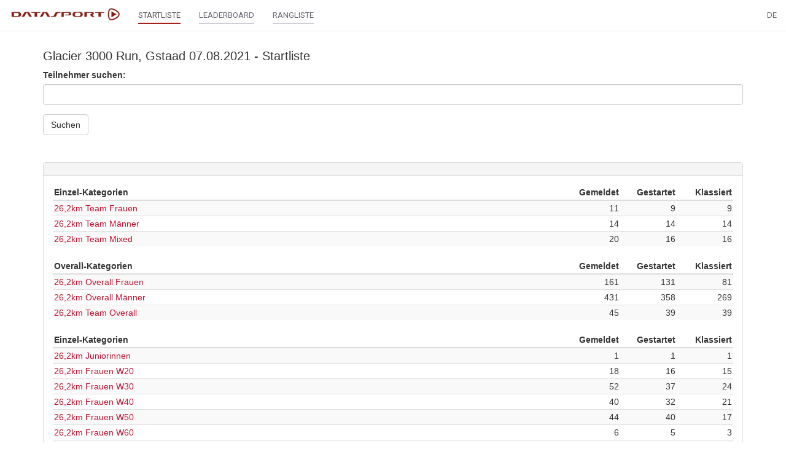

--- FILE ---
content_type: text/html;charset=UTF-8
request_url: https://www.datasport.com/live/startlist/?racenr=23434
body_size: 4870
content:












<!DOCTYPE html>
<html lang="de">
<head>
    <meta charset="utf-8">
    <meta http-equiv="X-UA-Compatible" content="IE=edge">
    <meta name="viewport" content="width=device-width, initial-scale=1, user-scalable=no">
    <!-- The above 3 meta tags *must* come first in the head; any other head content must come *after* these tags -->
    <title>DS live</title>

    <link rel="icon" href="/live/favicon.png" type="image/png">

    <!-- Bootstrap -->
    <link href="/live/css/bootstrap.min.css" rel="stylesheet">

    <!-- jQuery (necessary for Bootstrap's JavaScript plugins) -->
    <script src="/live/js/jquery-2.2.4.min.js"></script>
    <!-- Include all compiled plugins (below), or include individual files as needed -->
    <script src="/live/js/bootstrap.min.js"></script>
    <script src="/live/js/jquery.form.min.js"></script>
    <script src="/live/js/aes.js"></script>
    <script src="/live/js/helper.js?20190125"></script>
    <script src="/live/js/bootbox.min.js"></script>
    <script src="/live/js/datatables.min.js"></script>
    <script src="/live/js/date-de.js"></script>
    <script src="//cdnjs.cloudflare.com/ajax/libs/moment.js/2.8.4/moment.min.js"></script>
    <script src="//cdn.datatables.net/plug-ins/1.10.12/sorting/datetime-moment.js"></script>
        <link href="/live/css/datatables.min.css" rel="stylesheet" />

    <link href="/live/css/select2.min.css" rel="stylesheet" />
    <link href="/live/css/select2-bootstrap.min.css" rel="stylesheet" />
    <script src="/live/js/select2.min.js"></script>
    <script src="/live/js/i18n/de.js"></script>

    <script src="/live/js/moment-with-locales.min.js"></script>

    <link href="/live/css/bootstrap-datetimepicker.min.css" rel="stylesheet">
    <script src="/live/js/bootstrap-datetimepicker.min.js"></script>

    <link rel="preconnect" href="https://fonts.googleapis.com">
    <link rel="preconnect" href="https://fonts.gstatic.com" crossorigin>
    <link href="https://fonts.googleapis.com/css2?family=Roboto&display=swap" rel="stylesheet">

    <link href="/live/css/custom.css?20211119" rel="stylesheet">

    <script src="/live/js/getAcrobatInfo.js"></script>
    <script type="text/javascript" src="https://www.gstatic.com/charts/loader.js"></script>
    <script type="text/javascript">
        google.charts.load('current', {'packages':['corechart']});
    </script>

    <script type="text/javascript" src="https://code.highcharts.com/stock/7.0.2/highstock.js"></script>
    <script src="https://code.highcharts.com/7.0.2/highcharts-more.js"></script>
    <script src="https://code.highcharts.com/5.0.14/modules/solid-gauge.js"></script>

    <script type="text/javascript">
        function encryptPayload(payload) {
            var key = CryptoJS.enc.Base64.parse("UHZ7Ivre3VQZz6OcueH7uw==");
            var iv  = CryptoJS.enc.Base64.parse("ZPIU5yq6wJzBQXLDlH02/g==");
            var encrypted = CryptoJS.AES.encrypt(payload, key, {iv: iv});
            var result = encrypted.toString();
            return result;
        }

        function decryptPayload(payload) {
            var key = CryptoJS.enc.Base64.parse("UHZ7Ivre3VQZz6OcueH7uw==");
            var iv  = CryptoJS.enc.Base64.parse("ZPIU5yq6wJzBQXLDlH02/g==");
            var decrypted = CryptoJS.AES.decrypt(payload, key, {iv: iv});
            var result = decrypted.toString(CryptoJS.enc.Utf8);
            return result;
        }

        function parseResponse(response, template, prepend = false) {
            if (response.dt != "") {
                dt = response.dt;
                if (response.dtc != "") {
                    dtc = response.dtc;
                }
            }
            var items = "";
            var myTable = $("#tableResult");
            // paging
            if (response.paging == true) {
                var pagingItem = "";
                var pagingLength = response.pagingLength;
                if (template == "search") {
                    for (i=1; i <= pagingLength; i++) {
                        pagingItem += '<li class="' + (i == from ? 'active' : '') + '"><a class="pagingSearch" href="?racenr=23434&from=' + i + '">' + i + '</a></li>';
                    }
                } else {
                    for (i=1; i <= pagingLength; i++) {
                    pagingItem += '<li class="' + (i == from ? 'active' : '') + '"><a class="paging" href="?racenr=23434&kat=' + response.kat +'&from=' + i + '">' + i + '</a></li>';
                    }
                }
                $(".pagingList").empty().append(pagingItem);
                $(".pagerWrapper").show();
            } else {
                $(".pagerWrapper").hide();
            }
            // header
            if (response.dataHeader) {
                var headerLength = response.dataHeader.length;
                if (headerLength > 0) {
                    items += '<thead><tr>';
                    for (i=0; i < headerLength; i++) {
                        items += '<th class="text-right">' + response.dataHeader[i] + '</th>';
                    }
                    items += '</tr></thead>';
                }
            }
            // result
            var responseLength = response.data.length;
            for (i = 0; i < responseLength; i++) {
                var myItem = response.data[i];
                items += '<tr class="' + myItem.class + '">';
                var cellLength = myItem.aCells.length;
                if (myItem.datatyp == 'S') {
                    var myDataCell = response.dataCellS;
                }
                else {
                    var myDataCell = response.dataCell;
                }
                for (y = 0; y < cellLength; y++) {
                    if (myDataCell[y] == '') {
                        items += '<td>' + myItem.aCells[y] + '</td>';
                    } else {
                        var myCell = myDataCell[y];
                        myCell = myCell.replace('%color%', myItem.color);
                        items += myCell + myItem.aCells[y] + '</td>';
                    }
                }
                items += '</tr>';
            }
            if (prepend) {
                myTable.prepend(items);
            } else {
                myTable.empty().append(items);
            }

            $("#racestatus").html(response.racestatus);
            $("#progress").html(response.update);
            if (template == "startlist") {
                $("#listOrder").show();
            }
            if (template == "search") {
                $("#listOrder").show();
            }
        }
    </script>
</head>


<body>
    <nav class="navbar navbar-default navbar-fixed-top" id="main-nav" style="z-index: 9999 !important;">
        <div class="container-fluid">
            <div class="navbar-header">

                <button type="button" class="navbar-toggle collapsed" data-toggle="collapse" data-target="#navbar" aria-expanded="false" aria-controls="navbar">
                    <span class="sr-only">Toggle navigation</span>
                    <span class="icon-bar"></span>
                    <span class="icon-bar"></span>
                    <span class="icon-bar"></span>
                </button>

                <a class="navbar-brand" href="https://www.datasport.com/live/"><img src="/live/images/logo_ds.png" style="height: 28px;"></a>
            </div>

            <div id="navbar" class="collapse navbar-collapse">
                
                    <ul class="nav navbar-nav">
                        
                        

                        
                            
                            <li class="active"><a href="/live/startlist/?racenr=23434"><span class="main-nav">STARTLISTE</span></a></li>
                            
                            
                                <li><a href="/live/leaderboard/?racenr=23434"><span class="main-nav">LEADERBOARD</span></a></li>
                            
                            
                            <li><a href="/live/ranking/?racenr=23434"><span class="main-nav">RANGLISTE</span></a></li>

                        
                    </ul>
                


                <ul class="nav navbar-nav navbar-right">

                    

                    
                    <li class="dropdown">
                        <a href="" class="dropdown-toggle" data-toggle="dropdown" role="button" aria-haspopup="true" aria-expanded="false">DE</a>
                        <ul class="dropdown-menu">
                            
                                    <li><a href="?lang=DE&racenr=23434">
                                    
                                        Deutsch
                                    
                                    </a></li>
                            
                                    <li><a href="?lang=FR&racenr=23434">
                                    
                                        Français
                                    
                                    </a></li>
                            
                                    <li><a href="?lang=IT&racenr=23434">
                                    
                                        Italiano
                                    
                                    </a></li>
                            
                                    <li><a href="?lang=EN&racenr=23434">
                                    
                                        English
                                    
                                    </a></li>
                            
                        </ul>
                    </li>
                </ul>
            </div>
        </div>
    </nav>

    <div class="container" id="mainbody">
        
        
<h1>Glacier 3000 Run, Gstaad 07.08.2021 - Startliste</h1>





    
    

        <div id="contentWrapper">

            
            <form action="/live/ajax/search/?racenr=23434" method="post" id="formSearch">
                <input type="hidden" name="mappID" value="725696A8-3ACA-4740-9956CC43A3B0B6BF">
                <input type="hidden" name="order" id="searchOrder" value="1">
                <input type="hidden" name="format" value="medium">
                <input type="hidden" name="pos" id="searchPos" value="-1">
                <input type="hidden" name="view" value="startlist">
                <div class="row">
                    
                    <div class="form-group col-md-12 simple">
                        <label for="fulltextsearch">Teilnehmer suchen:</label>
                        <input type="text" class="form-control" name="fulltextsearch" id="fulltextsearch" value="">
                    </div>

                    <div class="col-md-12">
                        <button type="submit" class="btn btn-default" id="btnSubmit">Suchen</button>
                    </div>
                </div>
            </form>
            <br>
            
            <ul class="pagination pagination-sm" id="listOrder" style="display: none;margin-bottom: 10px;margin-top: 20px;">
                <li class="active"><a href="?racenr=23434&order=1" class="orderSearch">Name</a></li>
                <li><a href="?racenr=23434&order=2" class="orderSearch">Startnummer</a></li>
                <li><a href="?order=3" class="orderSearch">Ort</a></li>
                
                    <li><a href="?racenr=23434&order=6" class="orderSearch">Team</a></li>
                
                <li><a href="?racenr=23434&order=9" class="orderSearch">Rang</a></li>
            </ul>

            
            <ul class="pagination pagination-sm" id="listPos" style="display: none; margin-bottom: 10px;margin-top: 20px;"></ul>

            
            <div class="text-center pagerWrapper" style="display: none;">
                <ul class="pagination pagination-sm pagingList"></ul>
            </div>

            
            <div class="table-responsive">
                <table width="100%" cellpadding="0" cellspacing="0">
                    <tr>
                        <td id="tableTitle" style="font-weight:bold;"></td>
                        <td id="tablePdf" class="text-right"></td>
                    </tr>
                </table>
                <table class="table table-striped table-hover small" id="tableResult"></table>
            </div>

            
            <div class="text-center pagerWrapper" style="display: none;">
                <ul class="pagination pagination-sm pagingList"></ul>
            </div>

            
            <div id="racekats"></div>

        </div>

        <script type="text/javascript">
            var from = 1;
            var order = 1;
			var pos = -1;

            $(function() {
                // Submit search
                $("#formSearch").submit(function(e) {
                    e.preventDefault();
                    var maxrows = 50;
                    var myData = $(this).serialize();
                    myData = myData.replace("+", " ");
                    myData += "&from=" + from + "&startrow=" + ((from-1)*maxrows);
                    $("#tableResult").css("opacity", "0.5");
                    var payload = encryptPayload(myData);
                    var jqxhrSearch = $.ajax({
                        url: $(this).attr("action"),
                        method: "post",
                        data: {
                            payload: payload,
                            token: "4hqr0n5n7qhs4jhj907rr8vlgf63pm7wyra4yrq7"
                        }
                    });
                    jqxhrSearch.done(searchDone);
                    jqxhrSearch.fail(xhrError);
                });

                // Order click handler
                $(document).on("click", ".orderSearch", function(e) {
                    e.preventDefault();
                    changeListClass("orderSearch", $(this));
                    var query = parseQueryString($(this).attr("href"));
                    $("#searchOrder").val(query.order);
                    submitSearchform();
                });

                // Pos click handler
                $(document).on("click", ".posSearch", function(e) {
                    e.preventDefault();
                    changeListClass("posSearch", $(this));
                    var query = parseQueryString($(this).attr("href"));
                    $("#searchPos").val(query.pos);
                    pos = query.pos;
                    submitSearchform();
                });

                // reset pos after every submit click
                $(document).on("click", "#btnSubmit", function(e) {
                    pos = -1;
                    $("#searchPos").val(pos);
                });

                // search after every key stroke
                $(document).on("keyup", "#fulltextsearch", function(e) {
                    var myVal = $(this).val();
                    if(timeoutId != 0) {
                        clearTimeout(timeoutId);
                    }
                    timeoutId = setTimeout(function(){
                        timeoutId = 0;
                        if ( (myVal.trim().length > 0 && !isNaN(myVal)) && myVal > 0 || myVal.trim().length > 2) {
                            submitSearchform();
                        }
                    }, 1000);
                });

                $(document).on('click', '.pagingSearch', function(e) {
                    e.preventDefault();
                    var myUrl = $(this).attr("href");
                    var query = parseQueryString(myUrl);
                    from = query.from;
                    submitSearchform();
                });

                $("#name, #place, #team, #bib, #katSearch, #land").change(function() {
                    from = 1;
                });

                
            });

            function submitSearchform() {
                $("#formSearch").submit();
            }

            // search success handler
            function searchDone(result) {
                var response = JSON.parse(result);
                if (response.data.length > 0) {
                    parseResponse(response, "search");
                    // get Pos
                    if ($("#katSearch").val() != -1) {
                        var jqxhrPos = $.ajax({
                            url: "/live/ajax/getPosition",
                            method: "post",
                            dataType: "json",
                            data: {db: 1, racenr: "23434", kat: $("#katSearch").val()}
                        });
                        jqxhrPos.done(positionDone);
                        jqxhrPos.fail(xhrError);
                    }
                } else {
                    $("#listOrder, #listPos").hide();
                    $("#tableResult").empty();
                    if($('#fulltextsearch').val() != '' || $('#name').val() != '' || $('#place').val() != '' || $('#team').val() != '' || $('#bib').val() != '' || $('#land').val() != ''){
                        $("#tableResult").append("<tr><td>Keine Teilnehmer gefunden</td></tr>");
                    }
                    $(".pagingList").hide();
                }

                $("#tableResult").css("opacity", "1");
            }

            // position success handler
            function positionDone(response) {
                var items = "";
                var dataLength = response.Q.DATA.length;
                if (dataLength > 0) {
                    for (i = 0; i < dataLength; i++) {
                        var myItem = response.Q.DATA[i];
                        var bez = myItem[1];
                        if (bez == "Finish") {
                            bez = "Ziel";
                        } else if (bez == "last") {
                            bez = "Zuletzt";
                        }
                        if (myItem[0] == pos) {
                            items += '<li class="active"><a href="/live/ajax/search/?racenr=23434&pos=' + myItem[0] + '" class="posSearch">' + bez + '</a></li>';
                        } else {
                            items += '<li><a href="/live/ajax/search/?racenr=23434&pos=' + myItem[0] + '" class="posSearch">' + bez + '</a></li>';
                        }
                    }
                    $("#listPos").empty().append(items);
                    $("#listPos").show();
                    $("#listOrder").show();

                } else {
                    $("#listPos").hide();
                }
            }



            getRacekat();
            function getRacekat() {
                $.ajax({
                    url: "/live/ajax/getRacekat",
                    method: "post",
                    dataType: "html",
                    data: {
                        racenr: "23434",
                        view: "startlist"
                    },
                    success: function(result) {
                        $("#racekats").html(result);
                    }
                });
            }
        </script>

    



        
        
            <p class="small" style="margin-top:20px;">
                Die Ergebnisse, das Bildmaterial und das weitere Datenmaterial sind nur für den persönlichen Gebrauch zur Verfügung gestellt. Die kommerzielle Nutzung, Weitergabe ganz oder teilweise und / oder Nachdruck ist nicht gestattet.
            </p>
        

    </div>

	

	
		<!-- Google tag (gtag.js) -->
		<script async src="https://www.googletagmanager.com/gtag/js?id=G-2KY84KDWKS"></script>
		<script>
		window.dataLayer = window.dataLayer || [];
		function gtag(){dataLayer.push(arguments);}
		gtag('js', new Date());

		gtag('config', 'G-2KY84KDWKS');
		</script>
	

	

  <script defer src="https://static.cloudflareinsights.com/beacon.min.js/vcd15cbe7772f49c399c6a5babf22c1241717689176015" integrity="sha512-ZpsOmlRQV6y907TI0dKBHq9Md29nnaEIPlkf84rnaERnq6zvWvPUqr2ft8M1aS28oN72PdrCzSjY4U6VaAw1EQ==" data-cf-beacon='{"version":"2024.11.0","token":"9713d5dc7c294c2c940add4053f4e477","server_timing":{"name":{"cfCacheStatus":true,"cfEdge":true,"cfExtPri":true,"cfL4":true,"cfOrigin":true,"cfSpeedBrain":true},"location_startswith":null}}' crossorigin="anonymous"></script>
</body>
</html>

--- FILE ---
content_type: text/html;charset=utf-8
request_url: https://www.datasport.com/live/ajax/getRacekat
body_size: 792
content:









			
            
                
                    
                
                <div class="panel-group" id="accordion" role="tablist" aria-multiselectable="true">
                    <div class="panel panel-default">
                        <div class="panel-heading" role="tab" id="heading1">
                            <h4 class="panel-title"> </h4>
                        </div>
                        <div id="collapse1" class="panel-collapse collapse in" role="tabpanel" aria-labelledby="heading1">
                            <div class="panel-body" style="padding-bottom: 0;">
                            
                                

                                
                                <table class="table table-striped table-hover">
                                    <colgroup>
                                        <col class="col-sm-9">
                                        <col class="col-sm-1">
                                        <col class="col-sm-1">
                                        <col class="col-sm-1">
                                    </colgroup>
                                    <thead>
                                        <tr>
                                            <th>Einzel-Kategorien</th>
                                            <th class="text-right">Gemeldet</th>
                                            <th class="text-right">Gestartet</th>
                                            <th class="text-right">Klassiert</th>
                                        </tr>
                                    </thead>
                                    <tbody>
                                        
                                        <tr>
                                            <td>
                                                <a href="/live/startlist?racenr=23434&kat=31">26,2km Team Frauen</a>
                                            </td>
                                            <td class="text-right">11</td>
                                            <td class="text-right">9</td>
                                            <td class="text-right">9</td>
                                        </tr>
                                        
                                        <tr>
                                            <td>
                                                <a href="/live/startlist?racenr=23434&kat=32">26,2km Team Männer</a>
                                            </td>
                                            <td class="text-right">14</td>
                                            <td class="text-right">14</td>
                                            <td class="text-right">14</td>
                                        </tr>
                                        
                                        <tr>
                                            <td>
                                                <a href="/live/startlist?racenr=23434&kat=33">26,2km Team Mixed</a>
                                            </td>
                                            <td class="text-right">20</td>
                                            <td class="text-right">16</td>
                                            <td class="text-right">16</td>
                                        </tr>
                                        
                                    </tbody>
                                </table>
                                

                                
                            
                                
                                    <table class="table table-striped table-hover">
                                        <colgroup>
                                            <col class="col-sm-9">
                                            <col class="col-sm-1">
                                            <col class="col-sm-1">
                                            <col class="col-sm-1">
                                        </colgroup>
                                        <thead>
                                            <tr>
                                                <th>Overall-Kategorien</th>
                                                <th class="text-right">Gemeldet</th>
                                                <th class="text-right">Gestartet</th>
                                                <th class="text-right">Klassiert</th>
                                            </tr>
                                        </thead>
                                        <tbody>
                                            
                                            <tr>
                                                <td>
                                                    <a href="/live/startlist?racenr=23434&kat=9">26,2km Overall Frauen</a>
                                                </td>
                                                <td class="text-right">161</td>
                                                <td class="text-right">131</td>
                                                <td class="text-right">81</td>
                                            </tr>
                                            
                                            <tr>
                                                <td>
                                                    <a href="/live/startlist?racenr=23434&kat=10">26,2km Overall Männer</a>
                                                </td>
                                                <td class="text-right">431</td>
                                                <td class="text-right">358</td>
                                                <td class="text-right">269</td>
                                            </tr>
                                            
                                            <tr>
                                                <td>
                                                    <a href="/live/startlist?racenr=23434&kat=30">26,2km Team Overall</a>
                                                </td>
                                                <td class="text-right">45</td>
                                                <td class="text-right">39</td>
                                                <td class="text-right">39</td>
                                            </tr>
                                            
                                        </tbody>
                                    </table>
                                

                                

                                
                            
                                

                                
                                <table class="table table-striped table-hover">
                                    <colgroup>
                                        <col class="col-sm-9">
                                        <col class="col-sm-1">
                                        <col class="col-sm-1">
                                        <col class="col-sm-1">
                                    </colgroup>
                                    <thead>
                                        <tr>
                                            <th>Einzel-Kategorien</th>
                                            <th class="text-right">Gemeldet</th>
                                            <th class="text-right">Gestartet</th>
                                            <th class="text-right">Klassiert</th>
                                        </tr>
                                    </thead>
                                    <tbody>
                                        
                                        <tr>
                                            <td>
                                                <a href="/live/startlist?racenr=23434&kat=1">26,2km Juniorinnen</a>
                                            </td>
                                            <td class="text-right">1</td>
                                            <td class="text-right">1</td>
                                            <td class="text-right">1</td>
                                        </tr>
                                        
                                        <tr>
                                            <td>
                                                <a href="/live/startlist?racenr=23434&kat=2">26,2km Frauen W20</a>
                                            </td>
                                            <td class="text-right">18</td>
                                            <td class="text-right">16</td>
                                            <td class="text-right">15</td>
                                        </tr>
                                        
                                        <tr>
                                            <td>
                                                <a href="/live/startlist?racenr=23434&kat=3">26,2km Frauen W30</a>
                                            </td>
                                            <td class="text-right">52</td>
                                            <td class="text-right">37</td>
                                            <td class="text-right">24</td>
                                        </tr>
                                        
                                        <tr>
                                            <td>
                                                <a href="/live/startlist?racenr=23434&kat=4">26,2km Frauen W40</a>
                                            </td>
                                            <td class="text-right">40</td>
                                            <td class="text-right">32</td>
                                            <td class="text-right">21</td>
                                        </tr>
                                        
                                        <tr>
                                            <td>
                                                <a href="/live/startlist?racenr=23434&kat=5">26,2km Frauen W50</a>
                                            </td>
                                            <td class="text-right">44</td>
                                            <td class="text-right">40</td>
                                            <td class="text-right">17</td>
                                        </tr>
                                        
                                        <tr>
                                            <td>
                                                <a href="/live/startlist?racenr=23434&kat=6">26,2km Frauen W60</a>
                                            </td>
                                            <td class="text-right">6</td>
                                            <td class="text-right">5</td>
                                            <td class="text-right">3</td>
                                        </tr>
                                        
                                        <tr>
                                            <td>
                                                <a href="/live/startlist?racenr=23434&kat=11">26,2km Junioren</a>
                                            </td>
                                            <td class="text-right">2</td>
                                            <td class="text-right">2</td>
                                            <td class="text-right">2</td>
                                        </tr>
                                        
                                        <tr>
                                            <td>
                                                <a href="/live/startlist?racenr=23434&kat=12">26,2km Männer M20</a>
                                            </td>
                                            <td class="text-right">57</td>
                                            <td class="text-right">49</td>
                                            <td class="text-right">44</td>
                                        </tr>
                                        
                                        <tr>
                                            <td>
                                                <a href="/live/startlist?racenr=23434&kat=13">26,2km Männer M30</a>
                                            </td>
                                            <td class="text-right">133</td>
                                            <td class="text-right">108</td>
                                            <td class="text-right">84</td>
                                        </tr>
                                        
                                        <tr>
                                            <td>
                                                <a href="/live/startlist?racenr=23434&kat=14">26,2km Männer M40</a>
                                            </td>
                                            <td class="text-right">111</td>
                                            <td class="text-right">87</td>
                                            <td class="text-right">66</td>
                                        </tr>
                                        
                                        <tr>
                                            <td>
                                                <a href="/live/startlist?racenr=23434&kat=15">26,2km Männer M50</a>
                                            </td>
                                            <td class="text-right">104</td>
                                            <td class="text-right">89</td>
                                            <td class="text-right">62</td>
                                        </tr>
                                        
                                        <tr>
                                            <td>
                                                <a href="/live/startlist?racenr=23434&kat=16">26,2km Männer M60</a>
                                            </td>
                                            <td class="text-right">24</td>
                                            <td class="text-right">23</td>
                                            <td class="text-right">11</td>
                                        </tr>
                                        
                                        <tr>
                                            <td>
                                                <a href="/live/startlist?racenr=23434&kat=21">6,2km Alpine Nordic Walking</a>
                                            </td>
                                            <td class="text-right">50</td>
                                            <td class="text-right">46</td>
                                            <td class="text-right">40</td>
                                        </tr>
                                        
                                        <tr>
                                            <td>
                                                <a href="/live/startlist?racenr=23434&kat=41">Muki/Vaki Mädchen</a>
                                            </td>
                                            <td class="text-right">9</td>
                                            <td class="text-right">8</td>
                                            <td class="text-right">8</td>
                                        </tr>
                                        
                                        <tr>
                                            <td>
                                                <a href="/live/startlist?racenr=23434&kat=42">Mädchen 1</a>
                                            </td>
                                            <td class="text-right">15</td>
                                            <td class="text-right">15</td>
                                            <td class="text-right">15</td>
                                        </tr>
                                        
                                        <tr>
                                            <td>
                                                <a href="/live/startlist?racenr=23434&kat=43">Mädchen 2</a>
                                            </td>
                                            <td class="text-right">18</td>
                                            <td class="text-right">17</td>
                                            <td class="text-right">17</td>
                                        </tr>
                                        
                                        <tr>
                                            <td>
                                                <a href="/live/startlist?racenr=23434&kat=44">Mädchen 3</a>
                                            </td>
                                            <td class="text-right">13</td>
                                            <td class="text-right">13</td>
                                            <td class="text-right">13</td>
                                        </tr>
                                        
                                        <tr>
                                            <td>
                                                <a href="/live/startlist?racenr=23434&kat=45">Mädchen 4</a>
                                            </td>
                                            <td class="text-right">4</td>
                                            <td class="text-right">4</td>
                                            <td class="text-right">4</td>
                                        </tr>
                                        
                                        <tr>
                                            <td>
                                                <a href="/live/startlist?racenr=23434&kat=51">Muki/Vaki Knaben</a>
                                            </td>
                                            <td class="text-right">6</td>
                                            <td class="text-right">6</td>
                                            <td class="text-right">6</td>
                                        </tr>
                                        
                                        <tr>
                                            <td>
                                                <a href="/live/startlist?racenr=23434&kat=52">Knaben 1</a>
                                            </td>
                                            <td class="text-right">11</td>
                                            <td class="text-right">10</td>
                                            <td class="text-right">10</td>
                                        </tr>
                                        
                                        <tr>
                                            <td>
                                                <a href="/live/startlist?racenr=23434&kat=53">Knaben 2</a>
                                            </td>
                                            <td class="text-right">10</td>
                                            <td class="text-right">10</td>
                                            <td class="text-right">10</td>
                                        </tr>
                                        
                                        <tr>
                                            <td>
                                                <a href="/live/startlist?racenr=23434&kat=54">Knaben 3</a>
                                            </td>
                                            <td class="text-right">8</td>
                                            <td class="text-right">7</td>
                                            <td class="text-right">7</td>
                                        </tr>
                                        
                                        <tr>
                                            <td>
                                                <a href="/live/startlist?racenr=23434&kat=55">Knaben 4</a>
                                            </td>
                                            <td class="text-right">8</td>
                                            <td class="text-right">6</td>
                                            <td class="text-right">6</td>
                                        </tr>
                                        
                                    </tbody>
                                </table>
                                

                                
                            
                            </div>
                        </div>
                    </div>
                </div>
            
        
		

--- FILE ---
content_type: text/css
request_url: https://www.datasport.com/live/css/custom.css?20211119
body_size: 1295
content:
html {
	position: relative;
	min-height: 100%;
	overflow-y: scroll;
}

body {
	margin-top: 80px;
    padding-right: 0 !important;
}

#main-nav {
    padding-right: 0 !important;
}

a {
	color: #C3112F;
}

a:focus, a:hover {
	color: #8e001a;
}

.btn-link {
	color: #C3112F;
}

.btn-link:focus, .btn-link:hover {
	color: #8e001a;
}

h1 {
	font-size: 20px;
	margin-top: 0;
}

h2 {
	font-size: 18px;
	margin-top: 10px;
}

h3 {
	font-size: 16px;
}

table>tbody>tr>td {
	padding: 2px !important;
}

.table>tbody>tr>td, .table>tbody>tr>th, .table>tfoot>tr>td, .table>tfoot>tr>th, .table>thead>tr>td, .table>thead>tr>th {
	padding: 2px !important;
}

#tblRaceStatus thead>tr>th {
	padding: 8px 30px 8px 8px !important;
}

#tblRaceStatus tbody>tr>td {
	padding: 2px 30px 2px 8px !important;
}

.pagination {
	margin: 0 0 0 0;
}

.pagination-sm>li>a, .pagination-sm>li>span {
	padding: 5px 3px;
}

.pagination>li>a, .pagination>li>span {
	color: #C3112F;
}

.pagination>li>a:focus, .pagination>li>a:hover, .pagination>li>span:focus, .pagination>li>span:hover {
	color: #8e001a;
}

.pagination>.active>a, .pagination>.active>a:focus, .pagination>.active>a:hover, .pagination>.active>span, .pagination>.active>span:focus, .pagination>.active>span:hover {
	background-color: #C3112F;
	border-color: #C3112F;
}

.navbar-brand {
	padding-top: 10px;
}

.navbar-default {
	background-color: #ffffff;
	border-color: #EAECEF;
}

.navbar-default .navbar-nav>li>a, .dropdown-menu>li>a {
	color: #656770;
	font-family: 'Roboto', sans-serif;
	font-size: 13px;
	font-style: normal;
	font-weight: normal;
	white-space: nowrap;
}

.navbar-default .navbar-nav>.active>a, .navbar-default .navbar-nav>.active>a:focus, .navbar-default .navbar-nav>.active>a:hover {
	background-color: #ffffff;
}

.navbar-default .navbar-nav>li>a>span.main-nav {
	border-bottom: 2px solid #CFD0D7;
	padding-bottom: 5px;
}


.navbar-default .navbar-nav>.active>a>span.main-nav {
	border-bottom: 2px solid #AA1E1E;
	padding-bottom: 5px;
}

.racestatus {
	color: gray;
	font-style: italic;
}

.racestatusLive {
	color: white;
	font-style: italic;
	background-color: red;
	padding: 0 5px;
}

.googlemaps {
	height: 300px;
	//width: 100%;
	margin-bottom: 5px;
}

@media screen and (max-width: 767px) {
	.table-responsive {
		border: 0;
	}

	#map {
		height: 250px;
	}

	.navbar-inverse .navbar-nav .open .dropdown-menu>li>a {
		color: white;
	}
}

@media print {
	a[href]:after {
		content: "";
	}
}

@media only print, print {
	body.non-print .container,
	body.non-print footer,
	.modal-backdrop.toPrint {
		display: none !important;
		visibility: hidden !important;
	}

	.modal.toPrint {
		position: relative;
		overflow: hidden;
		visibility:visible;
		width: 100%;
		font-size: 80%;
	}

	.modal.toPrint .nav .li {
		visibility: hidden;
	}

	.modal.toPrint .nav .li.active {
		visibility: visible;
	}
}

/* workaround webkit bug: https://github.com/twbs/bootstrap/issues/17695 */
.modal { -webkit-overflow-scrolling: auto; }

/* Fix horizontal scroll */
.table-responsive {
	overflow-x: inherit;
}

#tickerList li {
	background-color: rgb(221, 221, 221);
	padding: 5px 10px;
}

.select2-container--bootstrap .select2-results__option .select2-results__option {
  padding: 6px 24px;
}

.select2-container--bootstrap .select2-results__group {
  color: black;
  font-size: inherit;
}

::-webkit-input-placeholder { /* Chrome/Opera/Safari */
  color: #555 !important;
}
::-moz-placeholder { /* Firefox 19+ */
  color: #555 !important;
}
:-ms-input-placeholder { /* IE 10+ */
  color: #555 !important;
}
:-moz-placeholder { /* Firefox 18- */
  color: #555 !important;
}

.progress {
	border-radius: 0;
}

.tickerItem {
	padding: 10px;
}
.tickerItem:nth-child(even) {
	background-color: ##FAFAFA;
}

.cc-window {
	padding-top: 5px!important;
	padding-bottom: 5px!important;
}

.cc-message {
	font-size: 14px;
}

.modal-dialog {
	margin-top: 110px;
}

--- FILE ---
content_type: application/javascript
request_url: https://www.datasport.com/live/js/getAcrobatInfo.js
body_size: 689
content:
//
// http://thecodeabode.blogspot.com
// @author: Ben Kitzelman
// @license:  FreeBSD: (http://opensource.org/licenses/BSD-2-Clause) Do whatever you like with it
// @updated: 03-03-2013
//
var getAcrobatInfo = function() {

  var getBrowserName = function() {
    return this.name = this.name || function() {
      var userAgent = navigator ? navigator.userAgent.toLowerCase() : "other";

      if(userAgent.indexOf("edge") > -1)        return "ie";
      else if(userAgent.indexOf("chrome") > -1)     return "chrome";
      else if(userAgent.indexOf("trident") > -1)  return "ie";
      else if(userAgent.indexOf("msie") > -1)     return "ie";
      else if(userAgent.indexOf("safari") > -1)   return "safari";
      else if(userAgent.indexOf("firefox") > -1)  return "firefox";
      return userAgent;
    }();
  };

  var getActiveXObject = function(name) {
    try { return new ActiveXObject(name); } catch(e) {}
  };

  var getNavigatorPlugin = function(name) {
    for(key in navigator.plugins) {
      var plugin = navigator.plugins[key];
      if(plugin.name == name) return plugin;
    }
  };

  var getPDFPlugin = function() {
    return this.plugin = this.plugin || function() {
      if(getBrowserName() == 'ie') {
        //
        // load the activeX control
        // AcroPDF.PDF is used by version 7 and later
        // PDF.PdfCtrl is used by version 6 and earlier
        return getActiveXObject('AcroPDF.PDF') || getActiveXObject('PDF.PdfCtrl');
      }
      else {
        return getNavigatorPlugin('Adobe Acrobat') || getNavigatorPlugin('Chrome PDF Viewer') || getNavigatorPlugin('WebKit built-in PDF');
      }
    }();
  };

  var isAcrobatInstalled = function() {
    return !!getPDFPlugin();
  };

  var getAcrobatVersion = function() {
    try {
      var plugin = getPDFPlugin();

      if(getBrowserName() == 'ie') {
        var versions = plugin.GetVersions().split(',');
        var latest   = versions[0].split('=');
        return parseFloat(latest[1]);
      }

      if(plugin.version) return parseInt(plugin.version);
      return plugin.name

    }
    catch(e) {
      return null;
    }
  }

  //
  // The returned object
  //
  return {
    browser:        getBrowserName(),
    acrobat:        isAcrobatInstalled() ? 'installed' : false,
    acrobatVersion: getAcrobatVersion()
  };
};